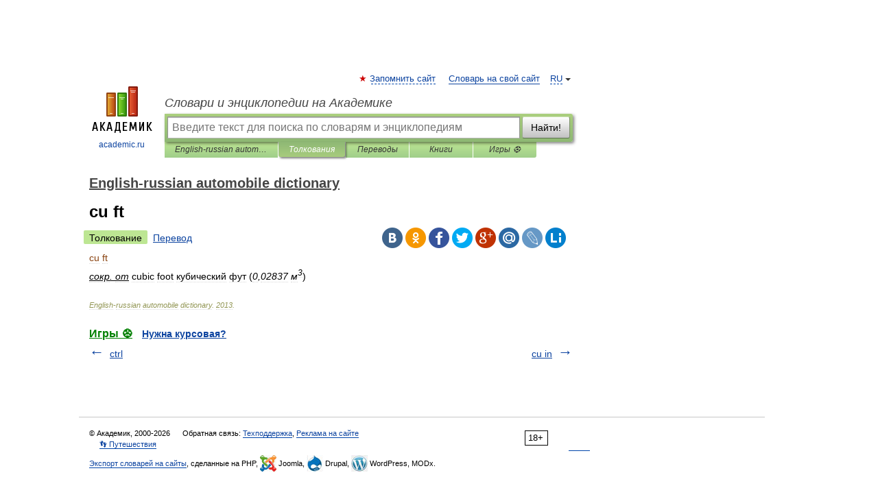

--- FILE ---
content_type: application/javascript; charset=utf-8
request_url: https://fundingchoicesmessages.google.com/f/AGSKWxWC5pPJh7BUwtZ5Epgkpym0uXg18ulplpBmSuw0CQAUf0aylPEHfFWzeQoUvFwo6ddGJ0FhNrBXUu5ecxSY00YF6SiVYfDiBSI7K65Jx8oUSLgS3fWQha8wILXWKqAqMASRoOpGPDGDT0gH_aKU_56FGGoyrfhJUDRGMq-q1uJOA9u5vBnObOY28Ouu/_/728x90?/600-90./btmads./ads728x90_/ads-nodep.
body_size: -1288
content:
window['bd81b0dd-6cee-4ddf-a132-2c7163a4f19e'] = true;